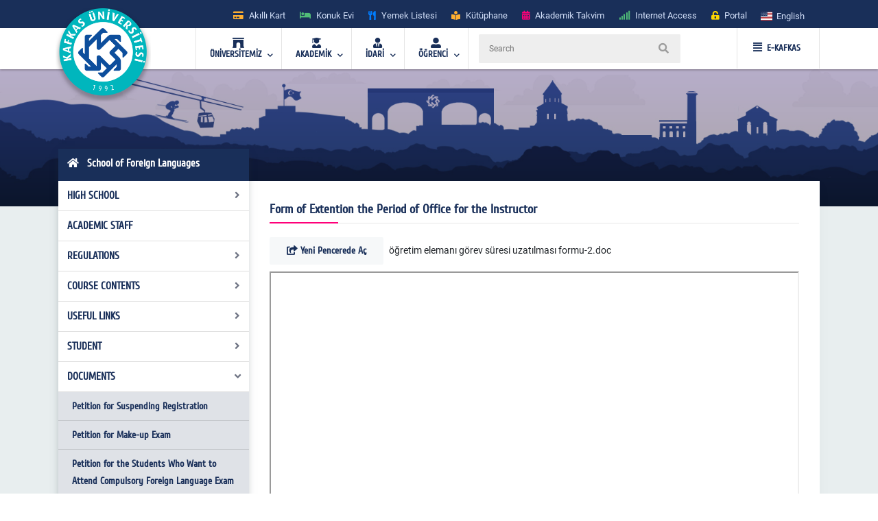

--- FILE ---
content_type: text/html; charset=utf-8
request_url: https://kafkas.edu.tr/ydyo/en/sayfaYeni9606
body_size: 22903
content:


<!doctype html>
<html lang="en">
<head id="Head1">
    <!-- Required meta tags -->
    <meta charset="utf-8" /><meta name="viewport" content="width=device-width, initial-scale=1, shrink-to-fit=no" /><title>
	School of Foreign Languages  
</title>
    <!-- Bootstrap CSS -->
    <link rel="stylesheet" href="../../tema/kafkasEymen2/assets/css/bootstrap.min.css" />
    <!-- External Css -->
    <link rel="stylesheet" href="../../tema/kafkasEymen2/assets/css/fontawesome-all.min.css" /><link rel="stylesheet" href="../../tema/kafkasEymen2/assets/css/themify-icons.css" /><link rel="stylesheet" href="../../tema/kafkasEymen2/assets/css/bootstrap-select.min.css" /><link rel="stylesheet" href="../../tema/kafkasEymen2/assets/css/plyr.css" /><link rel="stylesheet" href="../../tema/kafkasEymen2/assets/css/flag.css" /><link rel="stylesheet" href="../../tema/kafkasEymen2/assets/css/owl.carousel.min.css" /><link rel="stylesheet" href="../../tema/kafkasEymen2/assets/css/jquery.nstSlider.min.css" /><link rel="stylesheet" href="../../tema/kafkasEymen2/assets/css/slick.css" />
    <!-- lightGallery CSS -->
    <link type="text/css" rel="stylesheet" href="../../tema/kafkasEymen2/lightgallery/css/lightgallery.css" />
    <!--Menu Css-->
    <link id="effect" rel="stylesheet" type="text/css" media="all" href="../../tema/kafkasEymen2/menu/webslidemenu/dropdown-effects/fade-down.css" /><link rel="stylesheet" type="text/css" media="all" href="../../tema/kafkasEymen2/menu/webslidemenu/webslidemenu2.css" /><link id="theme" rel="stylesheet" type="text/css" media="all" href="../../tema/kafkasEymen2/menu/webslidemenu/color-skins/white-gry.css" />
    <!-- Revolution Slider CSS -->
    <link href="../../tema/kafkasEymen2/css/revolution-slider.css" rel="stylesheet" />
    <!-- Main Css -->
    <link rel="stylesheet" type="text/css" href="../../tema/kafkasEymen2/css/main3.css" />
    <!-- Favicon -->
    <link rel="icon" href="../../tema/kafkasEymen2/images/favicon.png" /><link rel="apple-touch-icon" href="../../tema/kafkasEymen2/images/apple-touch-icon.png" /><link rel="apple-touch-icon" sizes="72x72" href="../../tema/kafkasEymen2/images/icon-72x72.png" /><link rel="apple-touch-icon" sizes="114x114" href="../../tema/kafkasEymen2/images/icon-114x114.png" />

    <style>
       ul.wstliststy02 li {
    list-style: none !important;
    padding-left: 1.2em;
    position: relative;
}

ul.wstliststy02 li::before {
    content: "•";
    position: absolute;
    left: 0;
    color: #555;
}
    </style>



    <!--[if lt IE 9]>
    <script src="/tema/kafkasEymen/assets/js/html5shiv.min.js"></script>
    <script src="/tema/kafkasEymen/assets/js/respond.min.js"></script>
    <![endif]-->
    
 

  
</head>
<body>
    <form method="post" action="/ydyo/en/sayfaYeni9606" id="Form1">
<div class="aspNetHidden">
<input type="hidden" name="__VIEWSTATE" id="__VIEWSTATE" value="/[base64]/[base64]" />
</div>

<div class="aspNetHidden">

	<input type="hidden" name="__VIEWSTATEGENERATOR" id="__VIEWSTATEGENERATOR" value="6C86F558" />
</div>

        <style>
		.ss-popup-modal {
			position: fixed;
			top: 0;
			right: 0;
			bottom: 0;
			left: 0;
			background: rgba(25, 47, 89, 0.25);
			z-index: 999999;
			opacity: 1;
			display: none;
		}

		.ss-popup-modal>.modalbox {
			max-width: 560px;
			position: relative;
			margin: 1% auto;
			padding: 0px 0px 0px 0px;
			border-radius: 2px;
			box-shadow: 0 3px 5px rgba(0, 0, 0, 0.3);
		}

		.modal-footer{
			display: -webkit-box;
			display: -ms-flexbox;
			display: flex;
			-webkit-box-pack: justify;
			-ms-flex-pack: justify;
			justify-content: space-between;
			-webkit-box-align: center;
			-ms-flex-align: center;
			align-items: center;
			background-color: rgba(255,255,255,.83);
		}

		.modal-footer .modal-detail a{
		    font-family: "Cuprum", sans-serif;
			border-radius: 2px;
			line-height: 1.2em;
			background-color: #ff0079;
			color: #fff;
			text-transform: none;
			padding: 8px 25px;
			font-size: 1.4rem;
			font-weight: 600;
			margin: 0 8px 10px 0px;
			
		}
		.ss-popup-modal .modal-body{
			background-color:#fff;
		}

		@media only screen and (max-width: 991px)
			.ss-popup-modal>.modalbox {
				max-width: 100% !important;
			}
		}

		@media (min-width: 576px){
			.ss-popup-modal>.modalbox {
				max-width: 100% !important;
			}
		}
	</style>
    <div id="openModal" class="ss-popup-modal" >
		<div class="modalbox swing">
			<a title="Kapat" class="ss_modal_close"></a>
			
			<div id="openModelContent" class="modal-body" style="z-index:0">
				
			</div>
			<div class="modal-footer">
				<div class="mt-0">
				  <input class="custom-radio" type="checkbox" id="radio-4" name="termsandcondition" onclick="popup_set()" >
				  <label for="radio-4">
					<span class="dot"></span> Bir Daha Gösterme</a>
				  </label>
				</div>
				<div class="modal-detail">
					<a  href="javascript:void(0)" id="openModelDetailLink" class="ss_modal_close_link">Kapat</a>
				</div>
			</div>
		</div>
	</div>

    <div id="page-wrap">
        <div class="preloader" id="k-preloader">
            <div class="spinner">
            </div>
        </div>
        
        <header class="header-2">
		  <div class="container">
			<div class="row">
			  <div class="col">
				<div class="header-top">
				  <div class="logo-area">
						
				  </div>
				  <div class="header-top-toggler">
					<div class="header-top-toggler-button"></div>
				  </div>
				  <div class="top-nav headerlinkmenu">
					 <div class="links">
                     <div class="headerlinkmenu_color2"><a title="Akıllı Kart" href="https://kampuskart.kafkas.edu.tr/"><i class="fas fa-credit-card" style=""></i><span class="hidden-xs">Akıllı Kart</span></a></div>
						<div class="headerlinkmenu_color4"><a title="Konuk Evi" href="https://www.kafkas.edu.tr/konukevi/tr"><i class="fas fa-bed" style=""></i><span class="hidden-xs">Konuk Evi</span></a></div>
                        <div class="headerlinkmenu_color1"><a title="Yemek Listesi" href="https://www.kafkas.edu.tr/belgeler/65d827f1-34d4-4749-991b-9fa7f77d0bdf..pdf"><i class="fas fa-utensils" style=""></i><span class="hidden-xs">Yemek Listesi</span></a></div>
						<div class="headerlinkmenu_color2"><a title="Kütüphane" href="https://www.kafkas.edu.tr/kddb/TR/default.aspx"><i class="fas fa-book-reader" style=""></i><span class="hidden-xs">Kütüphane</span></a></div>
						<div class="headerlinkmenu_color3"><a title="Akademik Takvim" href="https://www.kafkas.edu.tr/oidb/tr/sayfaYeni6016"><i class="fas fa-calendar-alt" style=""></i><span class="hidden-xs">Akademik Takvim</span></a></div>
						<div class="headerlinkmenu_color4"><a title='Internet Access' href="https://captive.kafkas.edu.tr:6082/php/uid.php?vsys=1&rule=4&url=https://www.yok.gov.tr"><i class="fas fa-signal" style=""></i><span class="hidden-xs">Internet Access</span></a></div>
						<div class="headerlinkmenu_color5"><a href="https://www.kafkas.edu.tr/giris.aspx"><i class="fas fa-unlock-alt" style=""></i><span class="hidden-xs">Portal</span></a></div>
					  </div>
					  <div class="language-currency-wrapper">
				 

                        <ul class="navbar-nav">
						  <li class="nav-item dropdown">
							<a class="nav-link" href='/ydyo/tr' role="button" data-toggle="dropdown" aria-haspopup="true" aria-expanded="false">
							  <i class="flag-icon flag-icon-us mt-1" title='English' ></i> <span class="font-weight-medium ml-1 mr-1">English </span>
							</a>
							<div class="dropdown-menu">
							<a href='/ydyo/tr' class="dropdown-item py-2"><i class="flag-icon flag-icon-tr" title="tr"></i> <span class="ml-1"> Türkçe </span></a>
                               
                              <a href='/ydyo/en' class="dropdown-item py-2"><i class="flag-icon flag-icon-us" title="us"></i> <span class="ml-1"> English </span></a>
                               
                                
							</div>
						  </li>
						</ul>
					  </div>
				  </div>
				</div>
			  </div>
			</div>
		  </div>
		</header>
        <!-- Navbar -->
        <!-- Mobile Header -->
        <div class="wsmobileheader clearfix">
            <a  id="wsnavtoggle" class="wsanimated-arrow"><span></span></a>
              <span class="smllogo">
             <a href='https://www.kafkas.edu.tr/' > <img src="/tema/kafkasEymen/images/kafkas-mobil-logo.png"
                    width="135" alt="Mobil Logo" /> </a></span>
            <div class="wssearch clearfix">
                <i class="wsopensearch fas fa-search"></i><i class="wsclosesearch fas fa-times">
                </i>
                <div class="wssearchform clearfix">
                    <span class="mobile_search_form">
                        <input placeholder ='Search'  type="text"  id="Arama_mobil" class="aramaMobil_form" name="Arama_mobil" />
                    </span>
                </div>
            </div>
        </div>
        <!-- Mobile Header -->
        <style>
            .headerfull .smllogo img:nth-child(1)
            {
                position: absolute;
                z-index: 5555;
                top: -30px;
                left: -5px;
            }
            .headerfull .smllogo img:nth-child(2)
            {
                position: absolute;
                z-index: 5555;
                top: -30px;
                left: 0px;
            }
        </style>
        <div class="headerfull">
            <div class="wsmain clearfix">
                <div class="smllogo" style="position: relative;">
                    <a href='https://www.kafkas.edu.tr/'>
                        <img src="/tema/kafkasEymen/images/mahmut-back-shadow.png"
                            width="140" /><img src="/tema/kafkasEymen/images/mahmut.png"
                                width="130" alt="Logo" /></a></div>
                <nav class="wsmenu clearfix">
			 	<ul class="wsmenu-list">

					<li aria-haspopup="true"><a href="#" class="navtext"><span><i class="fas fa-archway"></i></span> <span>ÜNİVERSİTEMİZ</span></a>
						<div class="wsshoptabing wtsdepartmentmenu clearfix">
						  <div class="wsshopwp clearfix">
							<ul class="wstabitem clearfix">
							  <li class="wsshoplink-active"><a href="#" class="navtext_second"><i class="fas fa-bookmark"></i> Kurumsal</a>
								<div class="wstitemright clearfix wstitemrightactive">

								  <div class="wstmegamenucoll clearfix">
									<div class="wstheading clearfix">Yönetim</div>
									<ul class="wstliststy09 clearfix">
									  <li><a href="https://www.kafkas.edu.tr/rektorluk/tr/sayfaYeni655">Rektör </a></li>
									  <li><a href="#">Rektörün Mesajı <span class="wstmenutag greentag">Yeni</span></a></li>
									  <li><a href="https://www.kafkas.edu.tr/rektorluk/TR/sayfaYeni652">Rektör Yardımcıları</a></li>
									  <li><a href="https://www.kafkas.edu.tr/rektorluk/TR/sayfaYeni653">Yönetim Kurulu </a></li>
									  <li><a href="https://www.kafkas.edu.tr/rektorluk/TR/sayfaYeni651">Üniversite Senatosu</a></li>
									  <li><a href="#">Kuruluş Şeması</a></li>
									  <li><a href="https://www.kafkas.edu.tr/rektorluk/TR/sayfaYeni10100">Rektör Danışmanları</a> <span class="wstmenutag redtag">Yeni</span></li>
									  <li><a href="https://www.kafkas.edu.tr/rektorluk/TR/sayfaYeni654">Birim Amirleri <span class="wstmenutag bluetag">Yeni</span></a></li>
									</ul>
									<div class="wstheading clearfix">Kurumsal Değerler</div>
									<ul class="wstliststy09 clearfix">
									  <li><a href="https://www.kafkas.edu.tr/kau/TR/sayfaYeni10099">Misyon ve Vizyon</a> </li>
									  <li><a target="_blank" href="https://www.kafkas.edu.tr/belgeler/file/duyuru_metni/KA%C3%9C%20%20%20%20%20%20%20%20%202018-2022%20Stratejik%20Plan%C4%B1-11_07_2017%20-%20Kopya%20(2).pdf">Stratejik Plan</a> </li>
									  <li><a href="https://www.kafkas.edu.tr/icdenetim">İç Denetim</a> </li>
									  <li><a href="https://www.kafkas.edu.tr/kau/TR/sayfayeni323">Mevzuat</a> <span class="wstmenutag orangetag">2020</span></li>
									  <li><a href="https://www.kafkas.edu.tr/kau/TR/sayfaYeni7938">Kurumsal Kimlik Klavuzu</a> </li>
									  <li><a href="https://www.kafkas.edu.tr/kaudek">KAÜ Kalite Komisyonu</a> </li>
									</ul>
									<div class="wstheading clearfix">Genel Bilgiler</div>
									<ul class="wstliststy09 clearfix">
									  <li><a href="#">Kuruluş Süreci</a> </li>
									  <li><a href="https://www.kafkas.edu.tr/kau/TR/sayfaYeni255">KAÜ Tarihçesi</a> </li>
									  <li><a href="#">Basında Biz</a> </li>
									  <li><a href="#">Foto Galeri</a> </li>
									  <li><a href="/dosyalar/bidb/file/KAUGEP/27%20FINAL%20KAUGEP%20TEMPLATE%20EN.pdf">Gender Equality Plan</a> </li>
									  <li><a href="#">Sayılarla KAÜ</a> </li>
									  <li><a href="#">KAÜ Logo</a> </li>
									  <li><a href="https://www.kafkas.edu.tr/bidb/tr/sayfaYeni12416">Kişisel Verilerin Korunması</a> </li>
									</ul>
								  </div>
								  <div class="wstmegamenucolr clearfix">
									<div class="wstbootslider clearfix">
									  <img src="/tema/kafkasEymen/menu/images/rektor.jpeg" alt="" />
										<strong style="display:block;">REKTÖR</strong>
										<strong>Prof.Dr. Hüsnü KAPU</strong>
									</div>
								  </div>


								</div>
							  </li>

							  <li><a href="#" class="navtext_second"><i class="fas fa-child"></i>Kampüste Yaşam</a>
								<div class="wstitemright clearfix">

								  <ul class="wstliststy02 clearfix">
									<li class="img-list-none"><img src="/tema/kafkasEymen/menu/images/havuz.jpg" alt=" "></li>
									<li class="wstheading clearfix">Spor Tesisleri</li>
									<li><a href="https://www.kafkas.edu.tr/havuz">Yüzme Havuzu </a></li>
									<li><a href="#">Halı Saha</a></li>
									<li><a href="#">Stadyum</a> </li>
									
								  </ul>

								  <ul class="wstliststy02 clearfix">
									<li class="img-list-none"><img src="/tema/kafkasEymen/menu/images/sosyal.jpg" alt=" "></li>
									<li class="wstheading clearfix">Sosyal Olanaklar</li>
									<li><a href="#">Gençlik Merkezleri </a></li>
									<li><a href="#">Öğrenci Toplulukları </a></li>
									<li><a href="#">Etkinlikler <span class="wstcount">(445)</span></a></li>
									<li><a href="#">Organizasyonlar <span class="wstcount">(445)</span></a></li>
									<li><a href="#">Engelsiz KAÜ </a></li>
									<li><a href="#">Konferans Salonları </a></li>
								  </ul>

								  <ul class="wstliststy02 clearfix">
									<li class="img-list-none"><img src="/tema/kafkasEymen/menu/images/yurt.jpg" alt=" "></li>
									<li class="wstheading clearfix">Barınma ve Yurtlar</li>
									<li><a href="#">Yurtlar </a></li>
										<li><a href="https://www.kafkas.edu.tr/konukevi">Konuk Evi </a> <span class="wstmenutag greentag">Yeni</span></li>
									<li><a href="#">Lojmanlar</a> <span class="wstmenutag orangetag">Başvuru</span></li>
									
								  </ul>

								  <ul class="wstliststy02 clearfix">
									<li class="img-list-none"><img src="/tema/kafkasEymen/menu/images/beslenme.jpg" alt=" "></li>
									<li class="wstheading clearfix">Beslenme</li>
									<li><a href="#">Yemekhane </a></li>
									<li><a href="#">Yemek Listesi</a></li>
									<li><a href="#">Kafeteryalar</a> </li>
									
								  </ul>

								</div>
							  </li>
							  
							  <li><a href="#" class="navtext_second"><i class="fab fa-internet-explorer"></i> E-Hizmetler</a>
								<div class="wstitemright clearfix">

								  <ul class="wstliststy06 clearfix">
									<li class="wstheading clearfix">Öğrenciler</li>
									<li><a href="https://kampuskart.kafkas.edu.tr/">Akıllı Kart Sistemi <span class="wstmenutag greentag">Başvuru</span></a></li>
									<li><a href="#">Anket Sistemi </a></li>
									<li><a href="#">Beden Eğitimi Otomasyon Sistemi</a></li>
									<li><a href="https://www.kafkas.edu.tr/erasmus">Erasmus Başvuru Sistemi</a></li>
									<li><a href="#">Formasyon Sistemi </a></li>
									<li><a href="https://www.kafkas.edu.tr/mevlana">Mevlana Başvuru Sistemi</a></li>
									<li><a href="https://www.kafkas.edu.tr/kauzem">Uzaktan Eğitim Sistemi</a></li>
									<li><a href="#">Yabancı Uyruklu Başvuru Sistemi</a></li>
									<li><a href="https://portal2.kafkas.edu.tr/yemekbursu/">Yemek Bursu Başvuru Sistemi</a></li>
								  </ul>

								  <ul class="wstliststy06 clearfix">
									<li class="wstheading clearfix">Akademik-İdari</li>
									<li><a href="https://portal2.kafkas.edu.tr/abs/">Akademik Bilgi Sistemi</a> </li>
									<li><a href="https://kampuskart.kafkas.edu.tr/">Akıllı Kart Sistemi</a> </li>
									<li><a href="https://www.kafkas.edu.tr/giris.aspx">Araç Takip Sistemi</a> </li>
									<li><a href="https://www.kafkas.edu.tr/bap">Bilimsel Araştırma Projeleri Sistemi </a> </li>
									<li><a href="#">Dergi Otomasyon Sistemi</a> </li>
									<li><a href="https://ebys.kafkas.edu.tr/DYS/documentmanagement/">Elektronik Belge Yönetim Sistemi </a> </li>
									<li><a href="https://mail.kafkas.edu.tr/">Elektronik Posta Servisi</a> </li>
									<li><a href="https://www.kafkas.edu.tr/giris.aspx">İş Takip Sistemi</a> </li>
									<li><a href="#">Süt Analiz Sistemi</a> </li>
									<li><a href="https://www.kafkas.edu.tr/giris.aspx">Web Siteleri Yönetim Sistemi</a> </li>
								  </ul>

			 
								</div>
							  </li>
							  
							  <li><a href="#" class="navtext_second"><i class="fas fa-book-reader"></i>Kütüphane</a>
								<div class="wstitemright clearfix librarymenuimg">

								  <ul class="wstliststy06 clearfix ">
									<li class="wstheading clearfix">Kütüphane</li>
							        <li><a href="https://katalog.kafkas.edu.tr/vetisbt/">Kampüs Dışı Erişim(E-Kaynak Arama) </a></li>
									<li><a href="#">Katalog Tarama</a></li>
									<li><a href="#">Merkez Kütüphane</a></li>
									<li><a href="#">Veri Tabanı</a> </li>
	
								  </ul>
								</div>
							  </li>
							  
							  <li><a href="#" class="navtext_second"><i class="fas fa-briefcase"></i>Eğitim</a>
								<div class="wstitemright clearfix wstpngsml">

								  <div class="wstmegamenucoll07 clearfix">

									<ul class="wstliststy05 clearfix">
									  <li class="img-list-none"><img src="/tema/kafkasEymen/menu/images/health-menu-img04.jpg" alt=" "></li>
									  <li class="wstheading clearfix">Eğitim Merkezleri</li>
									  <li><a href="https://www.kafkas.edu.tr/kauzem">Uzaktan Eğitim Merkezi <span class="wstmenutag redtag">UZEM</span></a> </li>
									  <li><a href="https://www.kafkas.edu.tr/sem">Sürekli Eğitim Merkezi <span class="wstmenutag redtag">SEM</span></a></li>
									  <li><a href="#">Kurs ve Sertifika Programları</a> </li>
									 
									</ul>
									
									<ul class="wstliststy05 clearfix">
									  <li class="img-list-none"><img src="/tema/kafkasEymen/menu/images/health-menu-img02.jpg" alt=" "></li>
									  <li class="wstheading clearfix">Lisans ve Önlisans</li>
									  <li><a href="#">Genel Hususlar </a></li>
									  <li><a href="#">Lisans Programları</a></li>
									  <li><a href="#">Ön Lisans Programları</a> </li>
									  <li><a href="#">Öğretim Planları</a></li>
									  
									 
									</ul>

									<ul class="wstliststy05 clearfix">
									  <li class="img-list-none"><img src="/tema/kafkasEymen/menu/images/health-menu-img03.jpg" alt=" "></li>
									  <li class="wstheading clearfix">Lisansüstü</li>
									  <li><a href="#">Genel Hususlar </a></li>
									  <li><a href="#">Başvuru, Kabul ve Kayıt</a></li>
									  <li><a href="#">Lisansüstü Programları</a></li>
									  <li><a href="#">Yüksek Lisans Programları</a></li>
									  <li><a href="#">Doktora Programları</a></li>
									</ul>

								  </div>

								</div>
							  </li>
							  
							  <li><a href="#" class="navtext_second"><i class="fas fa-laptop"></i>Araştırma Merkezleri</a>
								<div class="wstitemright clearfix">
								  <div class="wstmegamenucoll03 clearfix">

									<div class="wstheading clearfix">Araştırma ve Uygulama Merkezleri </div>
									<ul class="wstliststy07 clearfix">
									  <li><a href="https://www.kafkas.edu.tr/afetum">Afet Yönetimi Araştırma ve Uygulama Merkezi  </a></li>
									  <li><a href="https://www.kafkas.edu.tr/agaum">Arıcılığı Geliştirme Araştırma ve Uygulama Merkezi </a></li>
                                      <li><a href="https://www.kafkas.edu.tr/avd">Ağız ve Diş Sağlığı Uygulama ve Araştırma Merkezi</a></li>
									  <li><a href="https://www.kafkas.edu.tr/aium">Atatürk İlkeleri ve İnkılap Tarihi Araştırma ve Uygulama Merkezi </a></li>
									  <li><a href="https://www.kafkas.edu.tr/ataum">Atçılık, Atlı Sporlar ve Hippoterapi Eğitim Araştırma ve Uygulama Merkezi</a></li>
                                      <li><a href="https://www.kafkas.edu.tr/btam">Bilişim Teknolojileri Uygulama ve Araştırma Merkez Müdürlüğü</a></li>
									  <li><a href="https://www.kafkas.edu.tr/dehuam">Deney Hayvanları Uygulama ve Araştırma Merkezi</a></li>
									  <li><a href="https://www.kafkas.edu.tr/ehuam">Ebu’l Hasan Harakanî Uygulama ve Araştırma Merkezi</a></li>
									  <li><a href="https://www.kafkas.edu.tr/ehlibeyt">Ehlibeyt Uygulama ve Araştırma Merkezi</a></li>
									  <li><a href="#">Engelli Sorunlarını Araştırma ve Uygulama Merkezi</a></li>
									  <li><a href="https://www.kafkas.edu.tr/gasem">Geleneksel Aşık Sanatı ve Edebiyatı Uygulama ve Araştırma Merkezi</a></li>
                                      <li><a href="#">Hayvancılık Araştırma ve Uygulama Merkezi</a></li>
									  <li><a href="https://www.kafkas.edu.tr/kagem">Kariyer Geliştirme Uygulama ve Araştırma Merkezi</a></li>
									  <li><a href="https://www.kafkas.edu.tr/ksaum">Kadın Çalışmaları Uygulama ve Araştırma Merkezi</a></li>
									  <li><a href="https://www.kafkas.edu.tr/koaam">Kafkasya ve Orta Asya Araştırma Merkezi</a></li>
									  <li><a href="#">Kuş Bilimi Araştırma ve Uygulama Merkezi</a></li>
									  <li><a href="https://www.kafkas.edu.tr/laum">Lojistik Araştırma ve Uygulama Merkez Müdürlüğü</a></li>
                                      <li><a href="https://www.kafkas.edu.tr/todhka">Öğretmenler Dijital Hikâyelerle Kars’ı Anlatıyor</a></li>
									  <li><a href="https://www.kafkas.edu.tr/pdam">Rehberlik ve Psikolojik Danışmanlık Uygulama ve Araştırma Merkezi</a></li>
									  <li><a href="#">Sağlık Araştırma ve Uygulama Merkezi (Hastane Başhekimliği)</a></li>
									  <li><a href="#">Stratejik Araştırma Merkezi</a></li>
									  <li><a href="https://www.kafkas.edu.tr/sem">Sürekli Eğitim Uygulama ve Araştırma Merkezi</a></li>
                                      <li><a href="#">Şehir ve Çevre Çalışmaları Uygulama ve Araştırma Merkezi</a></li>
									  <li><a href="https://www.kafkas.edu.tr/tham">Türk Halk Bilimi Uygulama ve Araştırma Merkezi</a></li>
									  <li><a href="https://www.kafkas.edu.tr/tomer">Türkçe Öğretimi Uygulama ve Araştırma Merkezi (TÖMER)</a></li>
									  <li><a href="https://www.kafkas.edu.tr/kauzem">Uzaktan Eğitim Uygulama ve Araştırma Merkezi</a></li>
                                      <li><a href="https://www.kafkas.edu.tr/vethayvhast">Veteriner Fakültesi Hayvan Sağlığı Eğitim Araştırma ve Uygulama Hastanesi</a></li>
									  <li><a href="https://www.kafkas.edu.tr/yhkam">Yaban Hayatı Koruma, Kurtarma, Rehabilitasyon Uygulama ve Araştırma Merkezi</a></li>
									  <li><a href="#">Yaşam Bilimleri ve Teknolojileri Uygulama ve Araştırma Merkezi</a></li>
									  <li><a href="#">Zoonotik Hastalıklar Uygulama ve Araştırma Merkezi</a></li>

									</ul>

								  </div>
								</div>
							  </li>
							  
							  <li><a href="#" class="navtext_second"><i class="fas fa-atom"></i>Teknoloji &amp; Lab.</a>
								<div class="wstitemright clearfix labmenuimg">

								  <ul class="wstliststy06 clearfix">
									<li class="wstheading clearfix">Teknoloji Merkezleri</li>
										<li><a href="#">Merkezi Araştırma Laboratuvarı  </a></li>
										<li><a href="https://www.kafkas.edu.tr/tto">Teknoloji Transfer Ofisi <span class="wstmenutag greentag">TTO</span></a></li>
										<li><a href="#">Ensari Lab. </a></li>
								  </ul>
								</div>
							  </li>
							  <li><a href="#" class="navtext_second"><i class="fas fa-ellipsis-h"></i> Diğer</a>
								<div class="wstitemright clearfix">

								  <ul class="wstliststy06 clearfix">
									<li class="wstheading clearfix">İletişim</li>
									  <li><a href="#">Adres Bilgileri</a> </li>
									  <li><a href="https://www.kafkas.edu.tr/kau/TR/sayfaYeni408">Bilgi Edinme</a> </li>
									  <li><a href="#">Bilgi Edinme Hakkı Kanunu</a> </li>
									  <li><a href="https://ebys.kafkas.edu.tr/DYS/documentmanagement/default.htm">Elektronik Belge Yönetim Sistemi <span class="wstmenutag greentag">EBYS</span></a> </li>
									  <li><a href="#">EBYS Kullanım Kılavuzu</a> </li>
									  <li><a href="#">Aktif Online Sistemler</a> </li>
									  <li><a href="#">Görsel Bülten</a> </li>
									  <li><a href="https://www.kafkas.edu.tr/kau/rehber2">Telefon Rehberi</a> </li>
								  </ul>
								  <ul class="wstliststy06 clearfix">
									<li class="wstheading clearfix">Kalite</li>
									 <li><a href="#">Kalite Standartları <span class="wstmenutag greentag">Yeni</span></a></li>
									  <li><a href="#">Kurullar </a></li>
									  <li><a href="#">Kalite Süreçleri</a></li>
                                      <li><a href="https://www.kafkas.edu.tr/dosyalar/bidb/file/BGYS_Politikası.pdf">BGYS Politikamız</a></li>
								  </ul>

								  <ul class="wstliststy06 clearfix">
									<li class="wstheading clearfix">Diğer</li>
									  <li><a href="https://www.kafkas.edu.tr/oidb/tr/sayfa6016">Akademik Takvim</a> </li>
									  <li><a href="https://www.kafkas.edu.tr/akademikTesvik/TR/default.aspx">Akademik Teşvik</a> <span class="wstmenutag orangetag">Başvuru</span></li>
									  <li><a href="https://www.kafkas.edu.tr/enformatik">Enformatik Bölümü</a> </li>
									  <li><a href="https://www.kakuv.k12.tr/">KAKÜV</a> </li>
									  <li><a href="https://www.kafkas.edu.tr/prof-dr-fuatsezgin">Prof.Dr. Fuat Sezgin</a> </li>
								  </ul>
								  

								</div>
							  </li>

							  
							  
							</ul>
						  </div>
						</div>
					</li>  

                    <li aria-haspopup="true"><a href="#" class="navtext"><span><i class="fas fa-user-graduate"></i></span> <span>AKADEMİK</span></a>
					<div class="wsmegamenu clearfix">

					  <ul class="wstliststy02 clearfix">
						<li class="wstheading clearfix"> Enstitüler </li>
						<li><a href="https://www.kafkas.edu.tr/febe">Fen Bilimler Enstitüsü </a> </li>
						<li><a href="https://www.kafkas.edu.tr/sabe">Sağlık Bilimler Enstitüsü</a></li>
						<li><a href="https://www.kafkas.edu.tr/sobe">Sosyal Bilimler Enstitüsü</a></li>
					  </ul>

					  <ul class="wstliststy02 clearfix">
						<li class="wstheading clearfix">Fakülteler</li>
						<li><a href="https://www.kafkas.edu.tr/egitimyeni">Dede Korkut Eğitim Fakültesi</a></li>
						<li><a href="https://www.kafkas.edu.tr/fef">Fen-Edebiyat Fakültesi</a></li>
						<li><a href="https://www.kafkas.edu.tr/gusf">Güzel Sanatlar Fakültesi</a> </li>
						<li><a href="https://www.kafkas.edu.tr/iibf">İktisadi ve İdari Bilimler Fakültesi </a></li>
						<li><a href="https://www.kafkas.edu.tr/ilahiyat">İlahiyat Fakültesi</a></li>
                        <li><a href="https://www.kafkas.edu.tr/dhf">İsmail Aytemiz Diş Hekimliği Fakültesi </a></li>
						<li><a href="https://www.kafkas.edu.tr/muhendislik">Mühendislik - Mimarlık Fakültesi</a></li>
						<li><a href="https://www.kafkas.edu.tr/sbf">Sağlık Bilimleri Fakültesi</a></li>
						<li><a href="https://www.kafkas.edu.tr/stf">Sarıkamış Turizm Fakültesi</a></li>
                        <li><a href="https://www.kafkas.edu.tr/sabesyo">Sarıkamış Spor Bilimleri Fakültesi</a></li>
						<li><a href="https://www.kafkas.edu.tr/tipfak">Tıp Fakültesi</a></li>
						<li><a href="https://www.kafkas.edu.tr/veteriner">Veteriner Fakültesi</a></li>
					  </ul>

					  <ul class="wstliststy02 clearfix">
						<li class="wstheading clearfix">Yüksekokul / konservatuvar</li>
						<li><a href="https://www.kafkas.edu.tr/kons">Devlet Konservatuvarı </a> </li>
						<li><a href="https://www.kafkas.edu.tr/kuby">Kağızman Uyg. Bilimler Yüksekokulu</a></li>
						<li><a href="https://www.kafkas.edu.tr/ydyo">Yabancı Diller Yüksekokulu</a> </li>
					  </ul>


					  <ul class="wstliststy02 clearfix">
						<li class="wstheading clearfix">Meslek yüksekokulları</li>
						<li><a href="https://www.kafkas.edu.tr/adaletmyo">Adalet Meslek Yüksekokulu </a> </li>
						<li><a href="https://www.kafkas.edu.tr/ashmyo">Atatürk Sağlık Hizmetleri MYO</a></li>
						<li><a href="https://www.kafkas.edu.tr/gusmyo">Güzel Sanatlar Meslek Yüksekokulu</a></li>
						<li><a href="https://www.kafkas.edu.tr/kagmyo">Kağızman Meslek Yüksekokulu</a> </li>
						<li><a href="https://www.kafkas.edu.tr/kmyo">Kars Meslek Yüksekokulu</a></li>
						<li><a href="https://www.kafkas.edu.tr/kktbmyo">Kazım Karabekir Tek. Bil. MYO</a></li>
						<li><a href="https://www.kafkas.edu.tr/sbmyo">Sosyal Bilimler Meslek Yüksekokulu</a></li>
						<li><a href="https://www.kafkas.edu.tr/smyo">Sarıkamış Meslek Yüksekokulu</a></li>
						<li><a href="https://www.kafkas.edu.tr/susuzmyo">Susuz Meslek Yüksekokulu</a></li>
                        <li><a href="https://www.kafkas.edu.tr/tomer">TÖMER</a></li>
					  </ul>



					</div>
				  </li>
				  
				  <li aria-haspopup="true"><a href="#" class="navtext"><span><i class="fas fa-user-tie"></i></span> <span>İDARİ</span></a>
					<div class="wsmegamenu clearfix ">

					  <ul class="wstliststy05 clearfix">
						<li class="wstheading clearfix"> Genel Sekreterlik </li>
						<li><a href="https://www.kafkas.edu.tr/kaugs">Sekreterlik </a> </li>
						<li><a href="https://www.kafkas.edu.tr/dsis">Döner Sermaye Müdürlüğü</a></li>
						<li><a href="https://www.kafkas.edu.tr/hukuk">Hukuk Müşavirliği</a></li>
						<li><a href="https://www.kafkas.edu.tr/kik">Kurumsal İletişim Koordinatörlüğü</a></li>
						<li><a href="#">Yazı İşleri Müdürlüğü</a></li>
					  </ul>

					  <ul class="wstliststy05 clearfix">
						<li class="wstheading clearfix">Daire Başkanlıkları</li>
						<li><a href="https://www.kafkas.edu.tr/bidb">Bilgi İşlem Daire Başkanlığı </a></li>
						<li><a href="https://www.kafkas.edu.tr/imdb">İdari ve Mali İşler Daire Başkanlığı</a></li>
						<li><a href="https://www.kafkas.edu.tr/kddb">Kütüphane ve Dökümantasyon Daire Başkanlığı</a></li>
						<li><a href="https://www.kafkas.edu.tr/oidb">Öğrenci İşleri Daire Başkanlığı</a> </li>
						<li><a href="https://www.kafkas.edu.tr/pdb">Personel Daire Daire Başkanlığı</a></li>
						<li><a href="https://www.kafkas.edu.tr/skdb">Sağlık Kültür ve Spor Daire Başkanlığı</a></li>
						<li><a href="https://www.kafkas.edu.tr/sgdb">Strateji Geliştirme Daire Başkanlığı</a></li>
						<li><a href="https://www.kafkas.edu.tr/yidb">Yapı İşleri ve Teknik Daire Başkanlığı</a></li>
					  </ul>

					  <ul class="wstliststy05 clearfix">
						<li class="wstheading clearfix">Koordinatörlükler</li>
						<li><a href="#">Arge İnovasyon Koordinatörlüğü </a></li>
						<li><a href="https://www.kafkas.edu.tr/bdk">Bilimsel Araştırmalar Koordinatörlüğü</a></li>
						<li><a href="https://www.kafkas.edu.tr/erasmus">Erasmus Koordinatörlüğü</a></li>
						<li><a href="https://www.kafkas.edu.tr/farabi">Farabi Koordinatörlüğü</a> </li>
						<li><a href="https://www.kafkas.edu.tr/isg">İş Sağlığı ve Güvenliği Koordinatörlüğü</a> </li>
						<li><a href="#">Kamu-Üniversite-Sanayi İşbirliği Koordinatörlüğü</a> </li>
                        <li><a href="https://www.kafkas.edu.tr/kaudek">Kalite Koordinatörlüğü</a> </li>
						<li><a href="https://www.kafkas.edu.tr/kik">Kurumsal İletişim Koordinatörlüğü</a> </li>
						<li><a href="https://www.kafkas.edu.tr/meyok/TR">MYO Koordinatörlüğü</a> </li>
						<li><a href="https://www.kafkas.edu.tr/mevlana">Mevlana Koordinatörlüğü</a> </li>
						<li><a href="https://www.kafkas.edu.tr/tto">Teknoloji Transfer Ofisi Koordinatörlüğü</a> </li>
						<li><a href="#">ÖYP Koordinatörlüğü</a> </li>
						<li><a href="#">ÜNİP Koordinatörlüğü</a> </li>
						<li><a href="#">YLSY Burs Koordinatörlüğü</a> </li>
						<li><a href="#">Yüzme Havuz Koordinatörlüğü</a> </li>
						<li><a href="https://www.kafkas.edu.tr/zodek">Zorunlu Dersler Koordinatörlüğü</a> </li>
					  </ul>
					</div>
				  </li>

				  <li aria-haspopup="true"><a href="#" class="navtext"><span><i class="fa fa-user-alt"></i></span> <span>ÖĞRENCİ</span></a>
					<div class="wsmegamenu clearfix halfmenu studentmenuimg">

					  <ul class="wstliststy06 clearfix">
						<li class="wstheading clearfix">Öğrenci</li>
						<li><a href="https://obsyeni.kafkas.edu.tr/oibs/bologna/start.aspx?gkm=001036630377703110038808378403523034388389203889633360">AKTS Bilgi Paketi ve Ders Katoloğu </a> </li>
						<li><a href="https://obsyeni.kafkas.edu.tr/oibs/bologna/index.aspx">AKTS Bilgi Paketi ve Ders Katoloğu</a><span class="wstmenutag redtag">Yeni</span></li>
						<li><a href="https://www.kafkas.edu.tr/okek">Öğrenci Kulüpleri ve Etk. Koord.</a></li>
						<li><a href="https://obsyeni.kafkas.edu.tr/oibs/kariyer/">Mezun Öğrenci Portalı</a> </li>
						<li><a href="https://obsyeni.kafkas.edu.tr/">Öğrenci Bilgi Sistemi</a> </li>
						<li><a href="#">Yönetmelikler-Yönergeler</a></li>
						<li><a href="#">Öğrenci İşleri</a></li>
						<li><a href="https://www.kafkas.edu.tr/konsey">Öğrenci Konseyi</a></li>
						<li><a href="https://www.kafkas.edu.tr/erasmus">Dış İlişkiler Birimi</a></li>
						<li><a href="#">Mezunlar</a></li>
					  </ul>

					  <ul class="wstliststy06 clearfix">
						<li class="wstheading clearfix">Uluslararası Öğrenci Ofisi</li>
						<li><a href="#">İstatistikler </a></li>
						<li><a href="#">Burs ve Yurt İmkanları</a></li>
						<li><a href="#">Genel Sağlık Sigortası</a></li>
						<li><a href="#">Öğrenci Vizesi</a> </li>
						<li><a href="#">Öğrenci Yönergesi </a></li>
						<li><a href="#">Yönetici ve Çalışanlar </a></li>
						<li><a href="#">Yönetmelik </a></li>
                        <li><a href="https://ogr.kafkas.edu.tr/">Öğrenci E-Posta </a></li>
					  </ul>

					</div>
				  </li>

				  <li aria-haspopup="true" class="wssearchbar clearfix">
					<span class="topmenusearch">
					  <input placeholder ='Search'   id="Arama" name="Arama"  />
					  <button id="AramaButton" class="btnstyle"><i class="searchicon fas fa-search"></i></button>
					</span>
				  </li>

				  <li aria-haspopup="true" class="wsshopmyaccount wscarticon clearfix"><a href="#" class="navtext_e"><i class="fas fa-align-justify"></i>E-KAFKAS</a>
					<ul class="sub-menu">
					  <li><a href="https://ebys.kafkas.edu.tr/DYS/documentmanagement/default.htm"><i class="fas fa-laptop"></i>EBYS</a></li>
					  <li><a href="https://portal2.kafkas.edu.tr/abs"><i class="fas fa-user-tie"></i>Akademik Bilgi Sistemi</a></li>
					  <li><a href="https://kampuskart.kafkas.edu.tr/"><i class="fas fa-address-card"></i>Akıllı Kart</a></li>
					  <li><a href="#"><i class="fas fa-car-side"></i>Araç Takip Sistemi</a></li>
					  <li><a href="https://www.kafkas.edu.tr/bap"><i class="fas fa-clipboard-list"></i>BAP</a></li>
					  <li><a href="https://mail.kafkas.edu.tr/?loginOp=logout"><i class="fas fa-envelope"></i>E-POSTA</a></li>
                      <li><a href="https://unis.kafkas.edu.tr/"><i class="fas fa-envelope"></i>Akademik Veri Yönetim Sistemi(UNİS)</a></li>
					</ul>
				  </li>

                  <div class="wscarticon clearfix smllanguage">
						    <a class="" href='/ydyo/tr'>
							    <i class="flag-icon flag-icon-tr mt-1" title="Türkçe"></i> <span>Türkçe </span>
						    </a>
						    <a class="" href='/ydyo/en'>
							    <i class="flag-icon flag-icon-us mt-1" title="English"></i> <span>English </span>
						    </a>

                                    <a title="Bağlan" href="https://captive.kafkas.edu.tr:6082/php/uid.php?vsys=1&rule=4&url=https://www.yok.gov.tr"><i class="fas fa-signal" style="color: #50bd77;"></i> <span> Internet Access </span></a>
							<a title="Portal" href="https://www.kafkas.edu.tr/giris.aspx"><i class="fas fa-unlock-alt" style="color: #e74d57"></i> <span> Portal</span></a>
				  

				    </div>
 
                				   
				  </ul>
			  </nav>
            </div>
        </div>
        
        

                      
              
              	
	   
       <div class="inside-page">
            <div class="top-image-mounting" style='background-image: url(/tema/kafkasEymen2/images/bg/kars-sluet-blue-ma.jpg);'>
            </div>
            <div class="header-bottom-overlay">
            </div>
            <div class="alice-bg section-padding-bottom contents-page">
                <div class="container">
                    <div class="row">
                        <div class="col">
                            <div class="blog-post-details-container">
                                <div class="blog-details-wrapper">
                                    <div class="info k-vertical-menu">
                                        <div class="info-header" style="display: flex; column-gap: 10px;justify-content: space-between; align-items: center;">
                                            <h3 class="info-title">
                                               <a class="kafkas-home-icon" href='/ydyo'><i class="fa fa-home"></i></a> &nbsp; School of Foreign Languages  
                                            </h3>
                                            <a class="navbar-toggler tost-button-closed" id="birim-mobile-tost-button" href="javascript:void(0);">
								                <span style="float:right;color:#fff;"> MENÜ</span>
								            </a>
                                        </div>
                                        <nav class="nav" id="birim-mobile-nav" role="navigation">
								<ul class="nav__list">
                                         

                                 


                                   
                                    <li>
									<input id='group-9533' type="checkbox" hidden />
									<label for='group-9533'><span class="fa fa-angle-right"> </span>HIGH SCHOOL </label>
									<ul class="group-list">
                                       
                                                
                                              <li> <a href='/ydyo/en/sayfaYeni9549'>
                                               Board of School     </a>  </li>
                                               



                                               


                                              
                                                
                                              <li> <a href='/ydyo/en/sayfaYeni9555'>
                                               Administrative Committee     </a>  </li>
                                               



                                               


                                              
                                                
                                              <li> <a href='/ydyo/en/sayfaYeni9550'>
                                               Administrative Units     </a>  </li>
                                               



                                               


                                              
                                                
                                              <li> <a href='/ydyo/en/sayfaYeni9551'>
                                               Directorate     </a>  </li>
                                               



                                               


                                              
                                                
                                              <li> <a href='/ydyo/en/sayfaYeni9548'>
                                               Goals and Objectives     </a>  </li>
                                               



                                               


                                              
                                                
                                              <li> <a href='/ydyo/en/sayfaYeni9552'>
                                               Unit Coordinators     </a>  </li>
                                               



                                               


                                              
                                                
                                              <li> <a href='/ydyo/en/sayfaYeni9553'>
                                               Mission/Vision     </a>  </li>
                                               



                                               


                                              
                                                
                                              <li> <a href='/ydyo/en/sayfaYeni9554'>
                                               History     </a>  </li>
                                               



                                               


                                             
                                            </ul>
                                           </li>
                                        
                                      
                                

                                 
                                  <li> <a href='/ydyo/en/sayfaYeni9536'>
                                    ACADEMIC STAFF     </a>  </li>
                                   


                                   
                                      
                                

                                 


                                   
                                    <li>
									<input id='group-9537' type="checkbox" hidden />
									<label for='group-9537'><span class="fa fa-angle-right"> </span> REGULATIONS </label>
									<ul class="group-list">
                                       
                                                
                                              <li> <a href='https://www.kafkas.edu.tr/ydyo/TR/sayfa8234'>
                                               School of Foreign Languages Regulation     </a>  </li>
                                               



                                               


                                             
                                            </ul>
                                           </li>
                                        
                                      
                                

                                 


                                   
                                    <li>
									<input id='group-9539' type="checkbox" hidden />
									<label for='group-9539'><span class="fa fa-angle-right"> </span>COURSE CONTENTS </label>
									<ul class="group-list">
                                       
                                                



                                               
                                                    <li>
									                            <input id='sub-group-9613' type="checkbox" hidden />
									                            <label for='sub-group-9613'><span class="fa fa-angle-right"> </span>English </label>
									                            <ul class="sub-group-list">
                                                                   
                                                                              <li> <a href='/ydyo/en/sayfaYeni9614'>
                                                                           Grammar 1st Semester     </a>  </li>

                                                                             
                                                                              <li> <a href='/ydyo/en/sayfaYeni9615'>
                                                                           Grammar 2nd Semester     </a>  </li>

                                                                             
                                                                              <li> <a href='/ydyo/en/sayfaYeni9616'>
                                                                           Reading and Vocable 1st Semester     </a>  </li>

                                                                             
                                                                              <li> <a href='/ydyo/en/sayfaYeni9617'>
                                                                           Reading and Vocable 2nd Semester     </a>  </li>

                                                                             
                                                                              <li> <a href='/ydyo/en/sayfaYeni9618'>
                                                                           Listening and Speaking 1st Semester     </a>  </li>

                                                                             
                                                                              <li> <a href='/ydyo/en/sayfaYeni9619'>
                                                                           Listening and Speaking 2nd Semester     </a>  </li>

                                                                             
                                                                              <li> <a href='/ydyo/en/sayfaYeni9620'>
                                                                           Writing 1st Semester     </a>  </li>

                                                                             
                                                                              <li> <a href='/ydyo/en/sayfaYeni9621'>
                                                                           Writing 2nd Semester     </a>  </li>

                                                                            
                                                                              </ul>
                                                             </li>
                                                 


                                              
                                                



                                               
                                                    <li>
									                            <input id='sub-group-9622' type="checkbox" hidden />
									                            <label for='sub-group-9622'><span class="fa fa-angle-right"> </span>French </label>
									                            <ul class="sub-group-list">
                                                                   
                                                                              <li> <a href='/ydyo/en/sayfaYeni9623'>
                                                                           Grammar 1st Semester     </a>  </li>

                                                                             
                                                                              <li> <a href='/ydyo/en/sayfaYeni9624'>
                                                                           Grammar 2nd Semester     </a>  </li>

                                                                             
                                                                              <li> <a href='/ydyo/en/sayfaYeni9625'>
                                                                           Listening and Speaking 1st Semester     </a>  </li>

                                                                             
                                                                              <li> <a href='/ydyo/en/sayfaYeni9626'>
                                                                           Listening and Speaking 2nd Semester     </a>  </li>

                                                                             
                                                                              <li> <a href='/ydyo/en/sayfaYeni9627'>
                                                                           Reading and Vocable 1st Semester     </a>  </li>

                                                                             
                                                                              <li> <a href='/ydyo/en/sayfaYeni9628'>
                                                                           Reading and Vocable 2nd Semester     </a>  </li>

                                                                             
                                                                              <li> <a href='/ydyo/en/sayfaYeni9629'>
                                                                           Writing 1syt Semester     </a>  </li>

                                                                             
                                                                              <li> <a href='/ydyo/en/sayfaYeni9630'>
                                                                           Writing 2nd Semester     </a>  </li>

                                                                            
                                                                              </ul>
                                                             </li>
                                                 


                                              
                                                



                                               
                                                    <li>
									                            <input id='sub-group-9631' type="checkbox" hidden />
									                            <label for='sub-group-9631'><span class="fa fa-angle-right"> </span>Russian </label>
									                            <ul class="sub-group-list">
                                                                   
                                                                              <li> <a href='/ydyo/en/sayfaYeni9632'>
                                                                           Grammar 1st Semester     </a>  </li>

                                                                             
                                                                              <li> <a href='/ydyo/en/sayfaYeni9633'>
                                                                           Grammar 2nd Semester     </a>  </li>

                                                                             
                                                                              <li> <a href='/ydyo/en/sayfaYeni9634'>
                                                                           Listening and Speaking 1st Semester     </a>  </li>

                                                                             
                                                                              <li> <a href='/ydyo/en/sayfaYeni9635'>
                                                                           Listening and Speaking 2nd Semester     </a>  </li>

                                                                             
                                                                              <li> <a href='/ydyo/en/sayfaYeni9636'>
                                                                           Reading and Vocable 1st Semester     </a>  </li>

                                                                             
                                                                              <li> <a href='/ydyo/en/sayfaYeni9637'>
                                                                           Reading and Vocable 2nd Semester     </a>  </li>

                                                                             
                                                                              <li> <a href='/ydyo/en/sayfaYeni9638'>
                                                                           Writing 1st Semester     </a>  </li>

                                                                             
                                                                              <li> <a href='/ydyo/en/sayfaYeni9639'>
                                                                           Writing 2nd Semester     </a>  </li>

                                                                            
                                                                              </ul>
                                                             </li>
                                                 


                                             
                                            </ul>
                                           </li>
                                        
                                      
                                

                                 


                                   
                                    <li>
									<input id='group-9540' type="checkbox" hidden />
									<label for='group-9540'><span class="fa fa-angle-right"> </span>USEFUL LINKS </label>
									<ul class="group-list">
                                       
                                                
                                              <li> <a href='/ydyo/en/sayfaYeni9596'>
                                               English Links     </a>  </li>
                                               



                                               


                                              
                                                
                                              <li> <a href='/ydyo/en/sayfaYeni9597'>
                                               French Links     </a>  </li>
                                               



                                               


                                              
                                                
                                              <li> <a href='/ydyo/en/sayfaYeni9598'>
                                               Russian Links     </a>  </li>
                                               



                                               


                                             
                                            </ul>
                                           </li>
                                        
                                      
                                

                                 


                                   
                                    <li>
									<input id='group-9541' type="checkbox" hidden />
									<label for='group-9541'><span class="fa fa-angle-right"> </span> STUDENT </label>
									<ul class="group-list">
                                       
                                                
                                              <li> <a href='https://obsyeni.kafkas.edu.tr/'>
                                               Student Information System     </a>  </li>
                                               



                                               


                                              
                                                
                                              <li> <a href='/ydyo/en/sayfaYeni9599'>
                                               2019-2020 Academic Year Calendar     </a>  </li>
                                               



                                               


                                              
                                                
                                              <li> <a href='/ydyo/en/sayfaYeni9601'>
                                               General Information     </a>  </li>
                                               



                                               


                                             
                                            </ul>
                                           </li>
                                        
                                      
                                

                                 


                                   
                                    <li>
									<input id='group-9542' type="checkbox" hidden />
									<label for='group-9542'><span class="fa fa-angle-right"> </span> DOCUMENTS </label>
									<ul class="group-list">
                                       
                                                
                                              <li> <a href='/ydyo/en/sayfaYeni9602'>
                                               Petition for Suspending Registration     </a>  </li>
                                               



                                               


                                              
                                                
                                              <li> <a href='/ydyo/en/sayfaYeni9603'>
                                               Petition for Make-up  Exam     </a>  </li>
                                               



                                               


                                              
                                                
                                              <li> <a href='/ydyo/en/sayfaYeni9604'>
                                               Petition for the Students Who Want to Attend Compulsory Foreign Language Exam     </a>  </li>
                                               



                                               


                                              
                                                
                                              <li> <a href='/ydyo/en/sayfaYeni9605'>
                                               Statement of Claim for Preparatory Certificate of Achievement     </a>  </li>
                                               



                                               


                                              
                                                
                                              <li> <a href='/ydyo/en/sayfaYeni9606'>
                                               Form of Extention the Period of Office for the Instructor     </a>  </li>
                                               



                                               


                                              
                                                
                                              <li> <a href='/ydyo/en/sayfaYeni9607'>
                                               Statement of Personal Status     </a>  </li>
                                               



                                               


                                              
                                                
                                              <li> <a href='/ydyo/en/sayfaYeni9608'>
                                               Family Allowance Form     </a>  </li>
                                               



                                               


                                              
                                                
                                              <li> <a href='/ydyo/en/sayfaYeni9609'>
                                               Annual Leave Form      </a>  </li>
                                               



                                               


                                              
                                                
                                              <li> <a href='/ydyo/en/sayfaYeni9610'>
                                               The form to change the Sick Report  to Medical Leave      </a>  </li>
                                               



                                               


                                              
                                                
                                              <li> <a href='/ydyo/en/sayfaYeni9611'>
                                               Daily Leave Form     </a>  </li>
                                               



                                               


                                             
                                            </ul>
                                           </li>
                                        
                                      
                                

                                 


                                   
                                    <li>
									<input id='group-9535' type="checkbox" hidden />
									<label for='group-9535'><span class="fa fa-angle-right"> </span> GENERAL INFORMATION </label>
									<ul class="group-list">
                                       
                                                
                                              <li> <a href='/ydyo/en/sayfaYeni9543'>
                                               Contact      </a>  </li>
                                               



                                               


                                              
                                                
                                              <li> <a href='/ydyo/en/sayfaYeni9600'>
                                               Transportation     </a>  </li>
                                               



                                               


                                              
                                                
                                              <li> <a href='/ydyo/en/sayfaYeni9641'>
                                               Housing-Nourishment     </a>  </li>
                                               



                                               


                                             
                                            </ul>
                                           </li>
                                        
                                      
                              
                        </ul>
							</nav>
                                    </div>
                                    <div class="post-content">

                             <div id="div_anaIcerikOzel">

                                       
                                            

   <div class="c-padding"> 

 

           
      


           <div class="section-header">  <h2 class="title">
                                            Form of Extention the Period of Office for the Instructor</h2></div> 
                                        <p>
                                            </p>
                                  


        
        

<div id="bolge5_div_dokumanGoster"> <div class='basic-info-input'> <a class='add-new-field'  target='_blank' href='https://www.kafkas.edu.tr/dosyalar/ydyo/f8bf7413-1c22-4901-9e2c-b965859eeb17.doc'>  <i class='fas fa-share-square'></i> Yeni Pencerede Aç </a>öğretim elemanı görev süresi uzatılması formu-2.doc  <br><iframe src='https://docs.google.com/viewer?url=https://www.kafkas.edu.tr/dosyalar/ydyo/f8bf7413-1c22-4901-9e2c-b965859eeb17.doc&embedded=true ' width='100%' height='900' frameborder='1'></iframe></div></div>
<iframe id="bolge5_MyIframe" frameborder="0" allowTransparency="true" width="100%" height="500px"></iframe>
 
              <div class="meta">
                       <span> <i class="fa fa-eye"></i>   1732 kez görüntülendi.</span>
                </div 
        
    

                                        </div>

                                        
                                        
                                  
                                             
              
                                    </div>
                                </div>
                            </div>
                        </div>
                    </div>
                </div>
            </div>
        </div>

           


        <!-- Footer -->
         <footer class="footer-bg bottom-footer">
    <div class="footer-widget-wrapper padding-bottom-30 padding-top-30" style="background-color:#192f59;">
    <div class="container"> <div class="row"> <div class="col-lg-3 col-sm-6"> <div class="footer-widget
    widget-about"><h4>İletişim</h4>
					<div class="widget-inner"> <p class="description">Tüm
    görüş ve önerilerinizi bize bildirin.</p> <span class="about-contact"><i data-feather="phone-forwarded"></i>0
    (474) 225 11 50-56</span> <span class="about-contact"><i data-feather="phone"></i>0
    (474) 225 11 60 (Fax)</span> <span class="about-contact"><i data-feather="mail"></i>bilgi@kafkas.edu.tr</span>
    <span class="about-contact"><i data-feather="map-pin"></i>Kafkas Üniversitesi Rektörlüğü
    (36100) Merkez / KARS</span> </div> </div> </div> <div class="col-lg-3 col-sm-6">
    <div class="footer-widget footer-shortcut-link"> <h4> University</h4> <div class="widget-inner">
    <ul> <li><a href="https://www.kafkas.edu.tr/rektorluk/TR/sayfaYeni652">Administration</a></li> <li><a href="javascript:void(0)"> Our University with Photos</a></li>
    <li><a href="http://www.kafkas.edu.tr/rektorluk/TR/sayfa653.aspx">Board of Directors</a></li> <li><a href="http://www.kafkas.edu.tr/kaudek">Quality Board</a></li> <li><a
    href="http://www.kafkas.edu.tr/rektorluk/TR/sayfa651.aspx">Senate</a></li> <li><a href="javascript:void(0)">Administrative Units</a></li> <li><a href="http://www.kafkas.edu.tr/kau/rehber">Telephone Directory</a></li> </ul> </div> </div> </div> <div class="col-lg-3 col-sm-6"> <div
    class="footer-widget footer-shortcut-link"> <h4>Student</h4> <div class="widget-inner">
    <ul> <li><a href="http://www.kafkas.edu.tr/oidb/TR/sayfa6016">Academic Calendar</a></li> <li><a href="https://obsyeni.kafkas.edu.tr/oibs/kariyer">Graduate Information System</a></li>
    <li><a href="http://www.kafkas.edu.tr/kddb/TR/default.aspx">Library</a></li> <li><a href="http://www.kafkas.edu.tr/mevlana">Mevlana</a></li> <li><a href="http://www.kafkas.edu.tr/Farabi">Farabi</a></li>
    <li><a href="http://www.kafkas.edu.tr/erasmus">Erasmus</a></li> </ul> </div> </div> </div> <div class="col-lg-3
    col-sm-6"> <div class="footer-widget footer-shortcut-link"> <h4>Hızlı Bağlantılar</h4>
    <div class="widget-inner"> <ul> <li><a href="https://portal.kafkas.edu.tr/tesvik">Akademik Teşvik</a></li> <li><a href="#">ÖSYM</a></li> <li><a href="#">YÖK</a></li>
     <li><a href="#">Cimer</a></li> <li><a href="https://kampuskart.kafkas.edu.tr/">Akıllı Kart Sistemi</a></li><li><a href="https://portal.kafkas.edu.tr/plakakayitsistemi/PlakaGiris">Plaka Kayıt Başvurusu</a></li> </ul> </div> </div>
    </div> </div> </div>
    </div>
    <div class="footer-bottom-area" style="background-color: rgb(24, 52, 96);">
        <div class="container">
            <div class="row">
                <div class="col">
                    <div class="footer-bottom border-top">
                        <div class="row">
                            <div class="col-xl-4 col-lg-5
    order-lg-2">
                                <div class="">
                                    <a href="#" class="">
                                        <img title="google-play" alt="google-play" src="/tema/kafkasEymen/images/google-play-badge.png"
                                            width="130"></a> <a href="#" class="">
                                                <img title="appstore" alt="appstore" src="/tema/kafkasEymen/images/appstore-badge.png" width="130"></a>
                                </div>
                            </div>
                            <div class="col-xl-4 col-lg-4 order-lg-1">
                                <p class="copyright-text">
                                    Copyright © 2022 Kafkas Üniversitesi</p>
                            </div>
                            <div class="col-xl-4 col-lg-3 order-lg-3">
                                <div class="back-to-top">
                                    <a href="#"><i class="fas fa-angle-up"></i></a>
                                </div>
                            </div>
                        </div>
                    </div>
                </div>
            </div>
        </div>
    </div>
    </footer>
        <!-- Footer End -->
    </div>
    
 
    <!-- page-wrap End -->
    <!-- Optional JavaScript -->
    <!-- jQuery first, then Popper.js, then Bootstrap JS -->
    <script src="/tema/kafkasEymen/assets/js/jquery.min.js"></script>
    <script src="/tema/kafkasEymen/assets/js/popper.min.js"></script>
    <script src="/tema/kafkasEymen/assets/js/bootstrap.min.js"></script>
    <script src="/tema/kafkasEymen/assets/js/feather.min.js"></script>
    <script src="/tema/kafkasEymen/assets/js/bootstrap-select.min.js"></script>
    <script src="/tema/kafkasEymen/assets/js/jquery.nstSlider.min.js"></script>
    <script src="/tema/kafkasEymen/assets/js/owl.carousel.min.js"></script>
    <script src="/tema/kafkasEymen/assets/js/plyr.js"></script>
    <script src="/tema/kafkasEymen/assets/js/tinymce.min.js"></script>
    <script src="/tema/kafkasEymen/assets/js/slick.min.js"></script>
    <!-- lightgallery JavaScript -->
    <script src="/tema/kafkasEymen/lightgallery/js/lightgallery.min.js"></script>
    <!-- lightgallery plugins -->
    <script src="/tema/kafkasEymen/lightgallery/js/lg-thumbnail.min.js"></script>
    <script src="/tema/kafkasEymen/lightgallery/js/lg-fullscreen.min.js"></script>
    <script type="text/javascript">
        $(document).ready(function () {

            //lightgallery
            $('#lightgallery').lightGallery();
          //  document.getElementById("sliderDivComment").style.display = "hidden";
        });

      

    </script>
    <!-- Menu JavaScript -->
    <script type="text/javascript" src="/tema/kafkasEymen/menu/webslidemenu/webslidemenu.js"></script>
    <script src="/tema/kafkasEymen/js/custom2.js"></script>
    <!-- Revolution Slider JavaScript -->
    <script src="/tema/kafkasEymen/js/revolution-slider.js"></script>
    <!-- Revolution Slider -->
    <script>
        jQuery(document).ready(function () {

            //Arama Sayfası mobil select için
            $("#kafkas_select_filter").change(function () {
                $("#" + this.value).trigger("click");
            });
            
            jQuery('.tp-banner').revolution(
				  {
				      delay: 9000,
				      startwidth: 1170,
				      startheight: 520, /*450*/
				      hideThumbs: 10,

				      navigationType: "bullet",
				      navigationStyle: "preview1",

				      hideArrowsOnMobile: "on",

				      touchenabled: "on",
				      onHoverStop: "on",
				      spinner: "spinner4"
				  });


				  /*Modal popup start*/

				  //  $('#page-wrap').addClass('modal-blur');
				  //$('.ss-popup-modal').css({ 'display': 'block' });
				  function modal_close() {
				      jQuery(".ss-popup-modal div").addClass("zoomOutDown");
				      setTimeout(function () {
				          jQuery(".ss-popup-modal").fadeOut("slow", function () {
				              jQuery(this).css({ "display": "none" });
				              $('#page-wrap').removeClass('modal-blur')
				          })
				      }, 0);
				  }

				  jQuery(".ss_modal_close, .ss_modal_close_link").bind("click", function () {
				      modal_close();
				  });
				  $(document).keydown(function (e) {
				      // ESCAPE key pressed
				      if (e.keyCode == 27) {
				          modal_close()
				      }
				  });
				  /*Modal popup end*/
				  document.getElementById("k-preloader").style.display = "none";

                   /*MODAL KAPAT*/
				 // Tüm modal alanını seç
				  const modal = document.getElementById("openModal");
				  const modalContent = document.querySelector(".modalbox"); // modal içeriği burada (sadece içerik kısmı)

				  // Dışarı tıklanınca kapat
				  modal.addEventListener("click", function () {
					modal_close();
				  });

				  // İçeriğe tıklanırsa olayın dışarıya yayılmasını engelle
				  modalContent.addEventListener("click", function (event) {
					event.stopPropagation(); // Bu sayede dış modal tıklaması çalışmaz
				  });
				 /*MODAL KAPAT*/



        });






        function SetCookie(name, value, hours) {
            var expire = "";
            expire = new Date((new Date()).getTime() + hours * 3600000);
            expire = "; expires=" + expire.toGMTString();
            document.cookie = name + "=" + escape(value) + expire;
            // Cookies.create(name, value, expire)
            return true;
        }


        function popup_set() {

            if (GetCookie('popupKontrolAlt') == 'zero') {

                SetCookie('popupKontrolAlt', null, 0);

            }
            else {
                SetCookie('popupKontrolAlt', 'zero', 120);
            }

        }

        function redirect() {

            var sorgu = document.getElementById('Arama');
            var lowerCase1 = sorgu.value + ""

            cookieStart = document.cookie.indexOf("aramaDeger=");
            if (cookieStart != -1) {

                var cookie_date = new Date();  // current date & time
                cookie_date.setTime(cookie_date.getTime() - 1);
                document.cookie = "aramaDeger" + "=; expires=" + cookie_date.toGMTString();

            }

            SetCookie('aramaDeger', lowerCase1, 0.005);
            window.location = "/ydyo/en/" + "icerikarama2/" + lowerCase1.toLowerCase();


        }

        function redirect_mobil() {

            var sorgu = document.getElementById('Arama_mobil');
            var lowerCase1 = sorgu.value + ""

            cookieStart = document.cookie.indexOf("aramaDeger=");
            if (cookieStart != -1) {

                var cookie_date = new Date();  // current date & time
                cookie_date.setTime(cookie_date.getTime() - 1);
                document.cookie = "aramaDeger" + "=; expires=" + cookie_date.toGMTString();

            }

            SetCookie('aramaDeger', lowerCase1, 0.005);
            window.location = "/ydyo/en/" + "icerikarama2/" + lowerCase1.toLowerCase();


        }

        function GetCookie(name) {
            var cookieValue = "";
            var search = name + "=";
            if (document.cookie.length > 0) {
                offset = document.cookie.indexOf(search);
                if (offset != -1) {
                    offset += search.length;
                    end = document.cookie.indexOf(";", offset);
                    if (end == -1) end = document.cookie.length;
                    cookieValue = unescape(document.cookie.substring(offset, end))
                }
            }
            return cookieValue;
        }

        $(function () {
            $(("#Arama")).keypress(function (e) {
                if ((e.which && e.which == 13) || (e.keyCode && e.keyCode == 13)) {

                    redirect();
                    return false;
                } else {
                    return true;
                }
            });

            $(("#Arama_mobil")).keypress(function (e) {
                if ((e.which && e.which == 13) || (e.keyCode && e.keyCode == 13)) {

                    redirect_mobil();
                    return false;
                } else {
                    return true;
                }
            });


            $("#AramaButton").on("click", function () {
                redirect();
                return false;
            });
        });

    </script>


     <script src='/tema/kafkasEymen2/js/jquery-listnav.js' type="text/javascript"></script>
    <script>
        $(function () {
            $('#demoThree').listnav({
                //initLetter: 'all',
                includeNums: false
            });
        });
	</script>

    <script type="text/javascript">
    document.addEventListener("DOMContentLoaded", function () {
    const currentPath = window.location.pathname; // sadece path kısmı: /fakulteler/muhendislik
    const links = document.querySelectorAll("a"); 

    const slashCount = (currentPath.match(/\//g) || []).length;

    links.forEach(link => {
        const href = link.getAttribute("href");
        if (!href) return;

        // href mutlak URL ise path kısmını al
        let linkPath;
        try {
            linkPath = new URL(href, window.location.origin).pathname;
        } catch {
            linkPath = href; // invalid URL ise olduğu gibi kullan
        }

        if (linkPath === currentPath && slashCount >= 2) {
            link.classList.add("active");

            //seviye 1 de menü varsa
             let parentLi = link.closest("li"); // linkin en yakın li'si
            if (!parentLi)  return ;  

             let parentUl = parentLi.closest("ul");
          
           if (!parentUl)   return ;  

           const nearestCheckbox = parentUl.closest("li")?.querySelector('input[type="checkbox"]');

             if (!nearestCheckbox)   return ; 
            nearestCheckbox.setAttribute("checked", "");
            

            //seviye 2 de menü varsa
             let parentLi2 =  parentUl.closest("li");
              if (!parentLi2)  return ; 

            let parentUl2 = parentLi2.closest("ul");
          
           if (!parentUl2)   return ; 

           const nearestCheckbox2 = parentUl2.closest("li")?.querySelector('input[type="checkbox"]');

             if (!nearestCheckbox2)   return ; 
            nearestCheckbox2.setAttribute("checked", "");


            

               // nearestCheckbox.classList.add("activeee")

//            while (parentInput) {
//                parentInput.setAttribute("checked", "");
//            }
        }
    });
});

    
    </script>

    </form>
</body>
</html>


--- FILE ---
content_type: application/x-javascript
request_url: https://kafkas.edu.tr/tema/kafkasEymen/menu/webslidemenu/webslidemenu.js
body_size: 2078
content:
/* global jQuery */
/* global document */

jQuery(function () {
  'use strict';

  document.addEventListener("touchstart", function () {}, false);
  jQuery(function () {

    jQuery('body').wrapInner('<div class="wsmenucontainer" />');
    jQuery('<div class="overlapblackbg"></div>').prependTo('.wsmenu');

    jQuery('#wsnavtoggle').click(function () {
      jQuery('body').toggleClass('wsactive');
    });

    jQuery('.overlapblackbg').click(function () {
      jQuery("body").removeClass('wsactive');
    });

    /* Append and Toggle Class */
    jQuery('.wsmenu-list> li').has('.sub-menu').prepend('<span class="wsmenu-click"><i class="wsmenu-arrow"></i></span>');
    jQuery('.wsmenu-list > li').has('.wsshoptabing').prepend('<span class="wsmenu-click"><i class="wsmenu-arrow"></i></span>');
    jQuery('.wsmenu-list > li').has('.wsmegamenu').prepend('<span class="wsmenu-click"><i class="wsmenu-arrow"></i></span>');
    jQuery('.wsmenu-click').on('click', function () {
      jQuery(this).toggleClass('ws-activearrow').parent().siblings().children().removeClass('ws-activearrow');
      jQuery(".sub-menu, .wsshoptabing, .wsmegamenu").not(jQuery(this).siblings('.sub-menu, .wsshoptabing, .wsmegamenu')).slideUp('slow');
      jQuery(this).siblings('.sub-menu').slideToggle('slow');
      jQuery(this).siblings('.wsshoptabing').slideToggle('slow');
      jQuery(this).siblings('.wsmegamenu').slideToggle('slow');
      return false;
    });
	jQuery('.navtext, .navtext_e').on('touchstart', function () {
      jQuery(this).siblings().toggleClass('ws-activearrow').parent().siblings().children().removeClass('ws-activearrow');
      jQuery(".sub-menu, .wsshoptabing, .wsmegamenu").not(jQuery(this).siblings('.sub-menu, .wsshoptabing, .wsmegamenu')).slideUp('slow');
      jQuery(this).siblings('.sub-menu').slideToggle('slow');
      jQuery(this).siblings('.wsshoptabing').slideToggle('slow');
      jQuery(this).siblings('.wsmegamenu').slideToggle('slow');
      return false;
    });

    jQuery('.wstabitem > li').has('.wstitemright').prepend('<span class="wsmenu-click02"><i class="wsmenu-arrow"></i></span>');
    jQuery('.wsmenu-click02').on('click', function () {
      jQuery(this).siblings('.wstitemright').slideToggle('slow');
      jQuery(this).toggleClass('ws-activearrow02').parent().siblings().children().removeClass('ws-activearrow02');
      jQuery(".wstitemright").not(jQuery(this).siblings('.wstitemright')).slideUp('slow');
      return false;
    });
	jQuery('.navtext_second').on('touchstart', function () {
      jQuery(this).siblings('.wstitemright').slideToggle('slow');
      jQuery(this).toggleClass('ws-activearrow02').parent().siblings().children().removeClass('ws-activearrow02');
      jQuery(this).siblings().toggleClass('ws-activearrow02').parent().siblings().children().removeClass('ws-activearrow02');
      jQuery(".wstitemright").not(jQuery(this).siblings('.wstitemright')).slideUp('slow');
      return false;
    });

    jQuery('.wstabitem02 > li').has('.wstbrandbottom').prepend('<span class="wsmenu-click03"><i class="wsmenu-arrow"></i></span>');
    jQuery('.wsmenu-click03').on('click', function () {
      jQuery(this).siblings('.wstbrandbottom').slideToggle('slow');
      jQuery(this).toggleClass('ws-activearrow03').parent().siblings().children().removeClass('ws-activearrow03');
      jQuery(".wstbrandbottom").not(jQuery(this).siblings('.wstbrandbottom')).slideUp('slow');
      return false;
    });

    /* Add Class in ever tabing menu LI When MouseEnter */
    jQuery(window).ready(function () {
      /*jQuery(".wsshoptabing.wtsdepartmentmenu > .wsshopwp > .wstabitem > li").on('mouseenter', function () {
        jQuery(this).addClass("wsshoplink-active").siblings(this).removeClass("wsshoplink-active");
        return false;
      });*/
	  jQuery(".wsshoptabing.wtsdepartmentmenu > .wsshopwp > .wstabitem > li").on('click', function () {
        jQuery(this).addClass("wsshoplink-active").siblings(this).removeClass("wsshoplink-active");
        return false;
      }).on('click', 'div', function(e) {
		// clicked on descendant div
		e.stopPropagation();
	});;
      jQuery(".wsshoptabing.wtsbrandmenu > .wsshoptabingwp > .wstabitem02 > li").on('mouseenter', function () {
        jQuery(this).addClass("wsshoplink-active").siblings(this).removeClass("wsshoplink-active");
        return false;
      });
    });
    setmenuheight();
    jQuery(window).on("load resize", function () {
      var w_height = jQuery(window).outerWidth();
      if (w_height <= 991) {
        jQuery(".wsshopwp").css('height', '100%');
        jQuery(".wstitemright").css('height', '100%');
      } else {
        setmenuheight();
      }
    });


    /* Calculating Height */
    function setmenuheight() {
      var TabgetHeight = 1;
      jQuery(".wstabitem > li").each(function () {
        var forHeight = jQuery(this).find(".wstitemright").innerHeight();
        TabgetHeight = forHeight > TabgetHeight ? forHeight : TabgetHeight;
        jQuery(this).find(".wstitemright").css('height', 'auto');
      });
      jQuery(".wsshopwp").css('height', TabgetHeight + 0);
    }
	
	
	
	//Main Menu Link Click Start
    jQuery(".wsmenu>.wsmenu-list>li>a").on('click', function () {
      jQuery(this).parent().toggleClass("wsclickopen").siblings(this).removeClass("wsclickopen");
      jQuery(".wsmenu>.wsmenu-list>li>ul.sub-menu>li").removeClass('wsclickopen-sub');
      jQuery(".wsmenu>.wsmenu-list>li>ul.sub-menu>li>ul.sub-menu>li").removeClass('wsclickopen-sub-sub');
    });

    jQuery(".wsmenu>.wsmenu-list>li>.sub-menu>li>a").on('click', function () {
      jQuery(this).parent().toggleClass("wsclickopen-sub").siblings(this).removeClass("wsclickopen-sub");
    });

    jQuery(".wsmenu>.wsmenu-list>li>ul.sub-menu>li>ul.sub-menu>li>a").on('click', function () {
      jQuery(this).parent().toggleClass("wsclickopen-sub-sub").siblings(this).removeClass("wsclickopen-sub-sub");
    });

    jQuery(".wsmenu>.wsmenu-list>li>ul.sub-menu>li>ul.sub-menu>li>ul.sub-menu>li>a").on('click', function () {
      jQuery(this).parent().toggleClass("wsclickopen-sub-sub-sub").siblings(this).removeClass("wsclickopen-sub-sub-sub");
    });

    jQuery(document).on("click", function (event) {
      var $trigger = $(".wsmegamenu");
      if ($trigger !== event.target && !$trigger.has(event.target).length) {
        jQuery(".wsmenu>.wsmenu-list>li").removeClass("wsclickopen");
      }
	  
    });

    jQuery(".wsmenu>.wsmenu-list>li>a").click(function (e) {
      e.stopPropagation();
    });

    jQuery(".wsmenu>.wsmenu-list>li>.sub-menu>li>a, .wsmenu>.wsmenu-list>li>ul.sub-menu>li>ul.sub-menu>li>a, .wsmenu>.wsmenu-list>li>ul.sub-menu>li>ul.sub-menu>li>ul.sub-menu>li>a").click(function (e) {
      e.stopPropagation();
    });
	
	/*Click End*/


    /* Removing inLine Style  */
    jQuery(document).ready(function (jQuery) {
      function removeStyles() {
        if (jQuery(window).outerWidth() >= 991) {
          jQuery('.wsshoptabing, .wstitemright, .wstbrandbottom, .wsmegamenu, ul.sub-menu').css({
            'display': '',
          });
        }
      }
      removeStyles();
      jQuery(window).resize(removeStyles);
    });


    /* Removing Class  */
    jQuery(window).on('resize', function () {
      if (jQuery(window).outerWidth() <= 991) {
        jQuery('.wsmenu').css('height', jQuery(this).height() + "px");
        jQuery('.wsmenucontainer').css('min-width', jQuery(this).width() + "px");
      } else {
        jQuery('.wsmenu').removeAttr("style");
        jQuery('.wsmenucontainer').removeAttr("style");
        jQuery('body').removeClass("wsactive");
        jQuery('.wsmenu-click').removeClass("ws-activearrow");
        jQuery('.wsmenu-click02').removeClass("ws-activearrow02");
        jQuery('.wsmenu-click03').removeClass("ws-activearrow03");
      }
    });
    jQuery(window).trigger('resize');


  });

  //Mobile Search Box
  jQuery(window).on("load", function () {
    jQuery('.wsmobileheader .wssearch').on("click", function () {
      jQuery(this).toggleClass("wsopensearch");
    });
    jQuery("body, .wsopensearch .fa.fa-times").on("click", function () {
      jQuery(".wssearch").removeClass('wsopensearch');
    });
    jQuery(".wssearch, .wssearchform .mobile_search_form").on("click", function (e) {
      e.stopPropagation();
    });
  });

}());